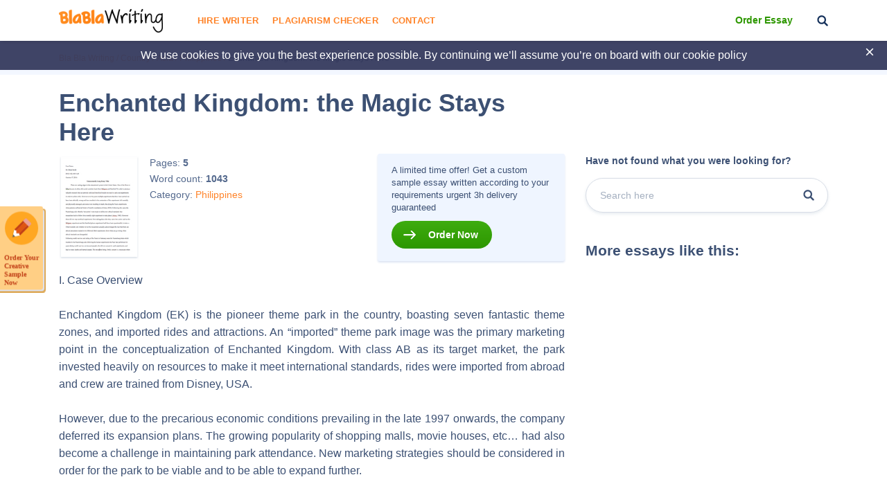

--- FILE ---
content_type: image/svg+xml
request_url: https://blablawriting.net/wp-content/themes/theme/assets/img/m1.svg
body_size: 447
content:
<svg xmlns="http://www.w3.org/2000/svg" width="48" height="48" viewBox="0 0 48 48">
    <g fill="#A5B0C0" fill-rule="evenodd">
        <path d="M38.204 38.073h-.045V25.359h1.51v11.267c0 .798-.658 1.447-1.465 1.447zm-1.376 1.36c0 .797-.657 1.446-1.465 1.446h-.044V28.165h1.509v11.267zm-2.841 2.805c0 .798-.657 1.447-1.465 1.447H9.796a1.458 1.458 0 0 1-1.464-1.447V30.971h25.655v11.267zM9.797 9.927h22.725c.808 0 1.465.649 1.465 1.447v18.282H8.332V11.374c0-.798.657-1.447 1.464-1.447zm1.375-1.36c0-.797.657-1.446 1.465-1.446h22.726c.808 0 1.465.65 1.465 1.447V26.85h-1.51V11.374c0-1.523-1.254-2.762-2.796-2.762h-21.35v-.044zm2.841-2.805c0-.798.657-1.447 1.465-1.447h22.726c.807 0 1.464.65 1.464 1.447v18.282H38.16V8.568c0-1.523-1.254-2.762-2.796-2.762h-21.35v-.044zM38.203 3H15.479c-1.542 0-2.797 1.239-2.797 2.762v.044h-.044c-1.542 0-2.796 1.239-2.796 2.762v.044h-.045C8.254 8.612 7 9.85 7 11.374v30.864C7 43.761 8.254 45 9.796 45h22.726c1.542 0 2.797-1.24 2.797-2.762v-.044h.044c1.542 0 2.796-1.239 2.796-2.762v-.044h.045c1.542 0 2.796-1.239 2.796-2.762V5.762C41 4.239 39.746 3 38.204 3z"/>
        <path d="M14.575 14.869a.757.757 0 0 1 .728-.548h1.394c.338 0 .637.225.728.548l2.043 7.288h-6.936l2.043-7.288zm-4.087 12.107a.667.667 0 0 0 .821-.46l.852-3.038h7.678l.852 3.038a.666.666 0 0 0 .82.46.66.66 0 0 0 .464-.813L18.71 14.515A2.092 2.092 0 0 0 16.697 13h-1.394c-.935 0-1.762.623-2.012 1.515l-3.267 11.648a.66.66 0 0 0 .464.813zM24.263 21.663c0-1.323 1.077-2.4 2.4-2.4 1.324 0 2.4 1.077 2.4 2.4v.674c0 1.323-1.076 2.4-2.4 2.4a2.403 2.403 0 0 1-2.4-2.4v-.674zm2.4 4.337c.942 0 1.802-.358 2.452-.944.157.544.66.944 1.253.944a.632.632 0 0 0 0-1.263.042.042 0 0 1-.042-.042v-6.063a.632.632 0 0 0-1.263 0v.267a3.647 3.647 0 0 0-2.4-.899A3.667 3.667 0 0 0 23 21.663v.674A3.667 3.667 0 0 0 26.663 26zM30.327 34H11.673c-.372 0-.673.224-.673.5s.301.5.673.5h18.654c.372 0 .673-.224.673-.5s-.301-.5-.673-.5M23.318 39H11.682c-.377 0-.682.224-.682.5s.305.5.682.5h11.636c.377 0 .682-.224.682-.5s-.305-.5-.682-.5M11.714 38h4.572c.394 0 .714-.224.714-.5s-.32-.5-.714-.5h-4.572c-.394 0-.714.224-.714.5s.32.5.714.5"/>
    </g>
</svg>
